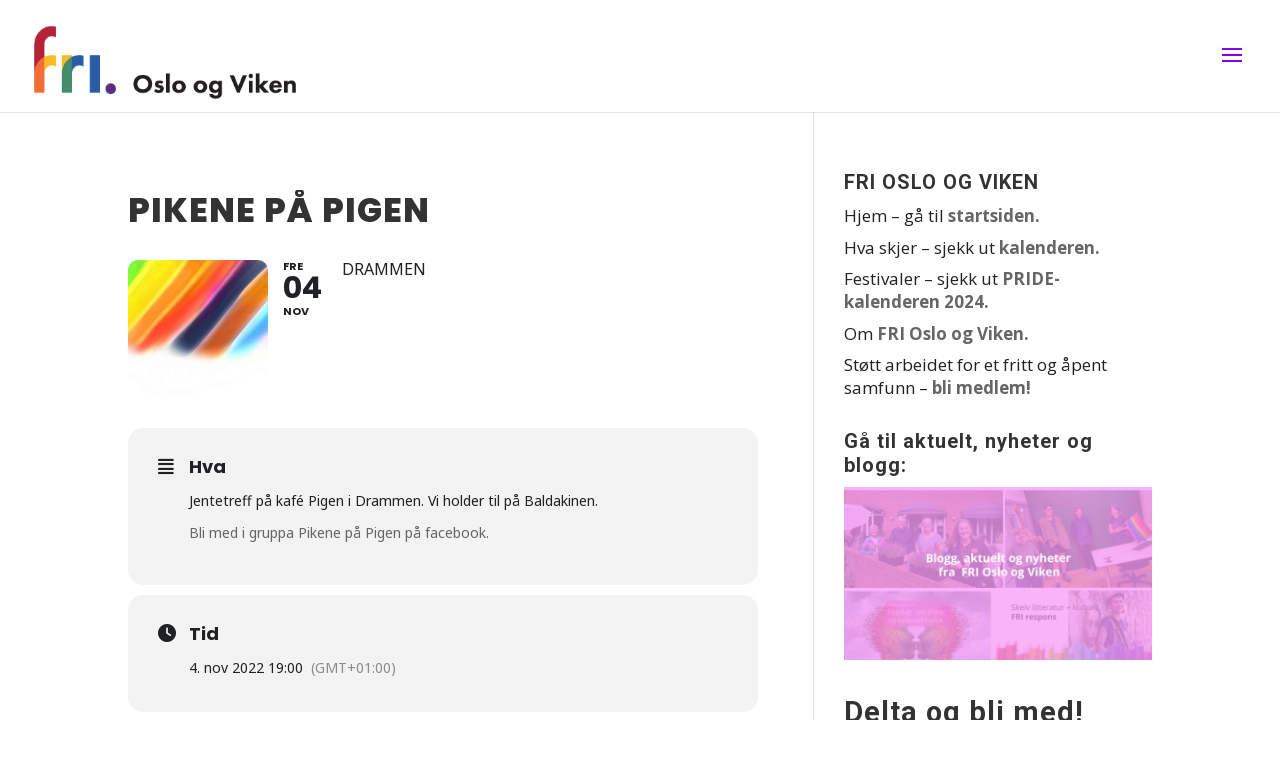

--- FILE ---
content_type: text/plain
request_url: https://www.google-analytics.com/j/collect?v=1&_v=j102&a=1106209534&t=pageview&_s=1&dl=https%3A%2F%2Fwww.friosloviken.no%2Fevents%2Fpikene-pa-pigen%2F&ul=en-us%40posix&dt=Pikene%20p%C3%A5%20Pigen%20-%20Drammen%20-%20FRI%20Oslo%20og%20Viken&sr=1280x720&vp=1280x720&_u=IEBAAEABAAAAACAAI~&jid=1190651864&gjid=1978965477&cid=1576296008.1769181145&tid=UA-80937307-1&_gid=1667079640.1769181145&_r=1&_slc=1&z=800652812
body_size: -451
content:
2,cG-5CRTPNH4WG